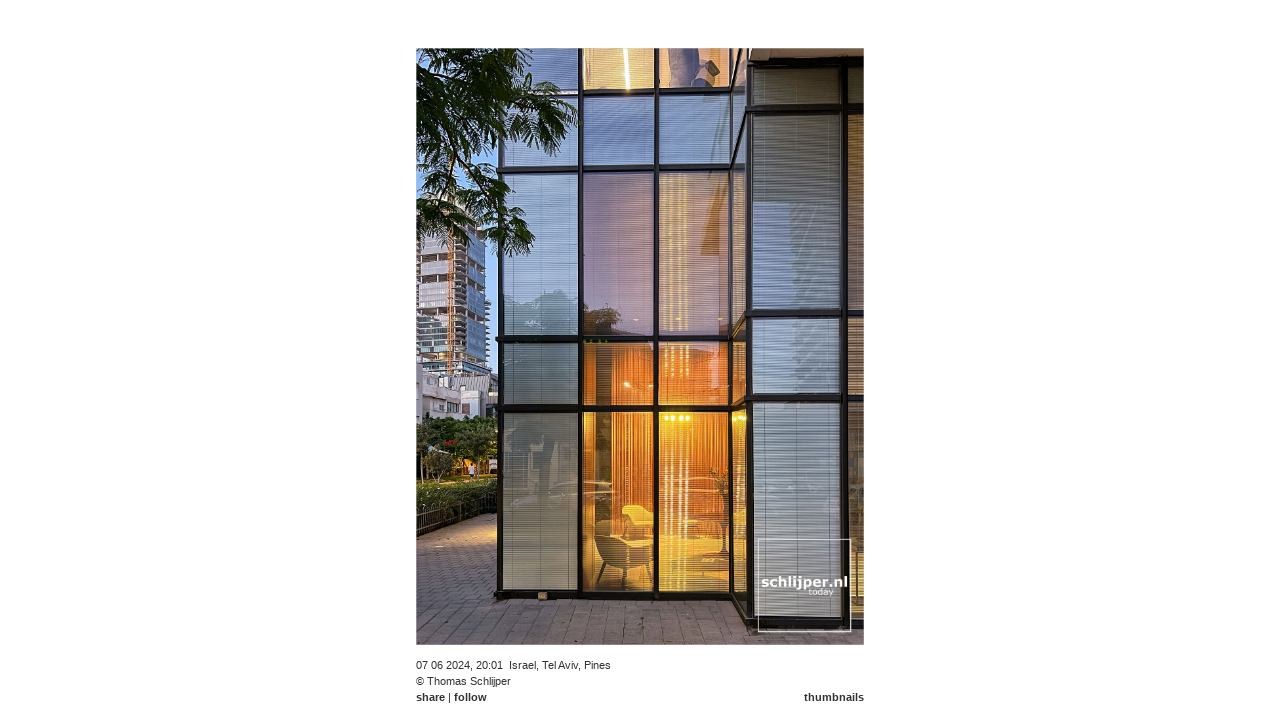

--- FILE ---
content_type: text/html;charset=UTF-8
request_url: https://schlijper.nl/search/Isra%C3%ABl/240607-img-3952-tel-aviv-pines.photo
body_size: 2945
content:



<!DOCTYPE HTML PUBLIC "-//W3C//DTD HTML 4.01//EN" "https://www.w3.org/TR/html4/strict.dtd"><html xmlns="https://www.w3.org/1999/xhtml">
    <head>
        
            

    
    <link media="screen" href="/ext/css-minified/schlijper.combined.minified.css" rel="stylesheet" type="text/css" />

    <!--[if IE]>
        <link media="screen" href="/ext/css-minified/ie.css" rel="stylesheet" type="text/css" />
    <![endif]-->



            <title>schlijper.nl today | search | israël | fri jun 7, 2024  20:01 | img 3952 tel aviv pines</title>
            <link href="/rss.cfm" type="application/rss+xml" rel="alternate" title="Sitewide RSS Feed" />
            
            
            <link rel="image_src" href="https://media.schlijper.nl/thumbnail/24/06/07/240607-img-3952-tel-aviv-pines.jpg" />
            
            
            <link rel="canonical" href="https://schlijper.nl/240607-img-3952-tel-aviv-pines.photo" />
            
                
            <meta name="robots" content="index,follow" />
            <meta name="description" content="07 06 2024, 20:01, Israel, Tel Aviv, Pines&copy; Thomas Schlijper. Thomas Schlijper is a dutch freelance photographer based in Amsterdam. contact: thomas@schlijper.nl" />
            <meta name="keywords" content="img,3952,tel,aviv,pines,Israel,Israël,Tel Aviv,street,straat,straatbeeld,Pines,architecture,lit windows,entrance,lobby,Park HaMesila,window" />
            <meta http-equiv="Content-Type" content="text/html; charset=utf-8" />
            <meta http-equiv="Cache-Control" content="public" />
            <meta name="apple-itunes-app" content="app-id=327540348">
            
            
            
            
            
            <meta name="y_key" content="5ea33b4df2c2f121" />      
            <meta name="google-site-verification" content="V3L5U3aNbBqRsRXjQnZgPVGLQ_41AfxJ0PRhOHSs6E8" />
            <meta name="msvalidate.01" content="E454F45387104BDC1F608590AA5C937D" />
            <!-- loadstorm-27622 -->
            
            
            
                <meta name="ICBM" content="," />
                <meta name="geo.position" content="," />
                <meta name="geo.placename" content="Pines,Tel Aviv,Israel" />           
            
             
         
    </head>

        
    
    
        <body class="noJs">
        
            
	<div id="menu" class="ui-fade">
		
			<a 	href="/search/Isra%C3%ABl/240608-img-3986-2-tel-aviv-levinsky-nahalat-binyamin-panorama.photo" 
				id="leftLink" 
				class="menuitembutton left ieRoundedCornerFix"
				title="Browse to previous photo">&#9664;</a>
			
		
		<a id="menuTodayLink" 	  href="/" 			 class="menuitem">today</a>
		<a id="menuArchiveLink"   href="/archive/" 	 class="menuitem">archive</a>
		<a id="menuPortfolioLink" href="/portfolio/" class="menuitem">portfolio</a>
		<a id="menuTagCloudLink"  href="/tagcloud/"  class="menuitem">tagcloud</a>
		<a id="menuSchlijperLink" href="/schlijper/" class="menuitem">schlijper</a>
		<a id="menuContactLink"   href="/contact/"   class="menuitem">contact</a>
				

		  
		
		
		
		<input    name="ss" 
		          id="ss" 
		          class="menuSearchBox javascriptonly ieRoundedCornerFix" 
		          value="Israël" 
		          disabled="disabled"/>
        
		
			<a 	href="/search/Isra%C3%ABl/240607-img-3950-tel-aviv-pines.photo" 
				id="rightLink" 
				class="menuitembutton right ieRoundedCornerFix"
				title="Browse to next photo">&#9654;</a>
			
		
	</div>


            
            <br/>
            
                              
            
                

    
    <div id="contentWrapper" class="noJs"> 
        
            
                
            
            
            
            

            
            <span itemscope itemtype="http://www.schema.org/Photograph">
                
                          
                    
                     
                        <div id="panoramaScrollWrapper" class="noJs">
                            <img src="https://media.schlijper.nl/high/24/06/07/240607-img-3952-tel-aviv-pines.jpg"
                                 itemprop="url" 
                                 id="content"
                                 class="noJs"
                                 style=""
                                 border="0" 
                                 title="img_3952 tel aviv pines"
                                 alt="Israel, Tel Aviv, June 7, 2024" />  
                        </div>                                
                       
                  
                    
                    
                    <br/>
                    
                    <div    id="contentDescriptionLeft" 
                            class="noJs" 
                            style="">
                        <span itemprop="datePublished" datetime="2024-06-07T20:01">
                            07 06 2024, 20:01</span><span itemprop="contentLocation" itemscope itemtype="http://www.schema.org/Place"><span itemprop="address" itemscope itemtype="http://www.schema.org/PostalAddress">&nbsp;
                                    <span itemprop="addressCountry">Israel</span>,
                                    <span itemprop="addressLocality">Tel Aviv</span>, 
                                    <span itemprop="streetAddress">Pines</span>
                                
                            </span>
                            
                        </span>
                        <br/>
                        <div class="inlinediv">
                            
                            <span itemprop="author" itemscope itemtype="http://www.schema.org/Person">
                                
                                &copy; <span itemprop="name">Thomas Schlijper</span>
                            </span>
                        </div>
                        <div id="shareFollowBuyLinks" class="inlinediv">
                              <a id="shareLink"  class="javascriptonly" name="shareLink"  href="#">share</a> 
                            | <a id="followLink" class="javascriptonly" name="followLink" href="#">follow</a>
                            
                        </div>   
                        
                    </div>
                    
                    <div    id="contentDescriptionRight" 
                            class="noJs" 
                            style="">
                        <br/>
                        <br/>
                        
                         
                        <a id="thumbLink" href="/search/Israël/240607-img-3952-tel-aviv-pines.thumb">thumbnails</a>
                    </div>             
                                
                
            </span>            
                    
    </div>
    
    <div id="popUpContent" style="visibility:hidden;">
        <div id="followPopUpContent">
            <a class="shareLikeFollowLink" id="followRsLink" href="/rss.cfm">RSS</a><br>
            <a class="shareLikeFollowLink" id="followIoLink" href="https://itunes.apple.com/nl/app/schlijper/id327540348?mt=8">iPhone/iPad</a><br>
            <a class="shareLikeFollowLink" id="followTwLink" href="https://twitter.com/schlijper">Twitter</a><br>
            <a class="shareLikeFollowLink" id="followFbLink" href="https://www.facebook.com/schlijpernl">Facebook</a><br>
        </div> 
        
        <div id="sharePopUpContent" style="min-height:90px;min-width:120px;">
            <a class="shareLikeFollowLink" id="shareLiLink" href="https://schlijper.nl/240607-img-3952-tel-aviv-pines.photo">link</a><br>
            
            <a class="shareLikeFollowLink" id="shareEmLink" href="/cdn-cgi/l/email-protection#[base64]">email</a><br>
            
            <div class="shareButtonLiWrapper">
                <script data-cfasync="false" src="/cdn-cgi/scripts/5c5dd728/cloudflare-static/email-decode.min.js"></script><script type="IN/Share" data-url="https://schlijper.nl/240607-img-3952-tel-aviv-pines.photo" data-counter="right"></script>
            </div>
            
            <div class="shareButtonTwWrapper">
                <a href="https://twitter.com/share" class="twitter-share-button"
                    id="shareTwLink"
                    data-url="https://schlijper.nl/240607-img-3952-tel-aviv-pines.photo"
                    data-via="schlijper"
                    data-text="Check out this photo on schlijper.nl:"
                    data-related="schlijper"
                    data-count="horizontal">tweet</a>
            </div>
            <div class="shareButtonFbWrapper">
                <fb:like href="https://schlijper.nl/240607-img-3952-tel-aviv-pines.photo"
                    send="false"
                    layout="button_count"
                    width="200"
                    show_faces="false"
                    font="verdana"></fb:like><br>
            </div>
            <div class="shareButtonGpWrapper">
                <g:plusone size="small" href="https://schlijper.nl/240607-img-3952-tel-aviv-pines.photo"></g:plusone>
            </div>
        </div>
    </div>
     
    <script language="JavaScript" type="text/javascript"> 
        
        
                
        
            
                pic7061=new Image();
                pic7061.src="https://media.schlijper.nl/high/24/06/08/240608-img-3986-2-tel-aviv-levinsky-nahalat-binyamin-panorama.jpg"
                
        
            
                pic7062=new Image();
                pic7062.src="https://media.schlijper.nl/high/24/06/07/240607-img-3952-tel-aviv-pines.jpg"
                
        
            
                pic7063=new Image();
                pic7063.src="https://media.schlijper.nl/high/24/06/07/240607-img-3950-tel-aviv-pines.jpg"
                
        
            
                pic7064=new Image();
                pic7064.src="https://media.schlijper.nl/high/24/06/07/240607-img-3946-tel-aviv-park-hamesila-pines.jpg"
                
        
    </script>
     

            
  
                
            
                
            

    
    <script type="text/javascript" language="JavaScript" >
        var gaAccountCode           =   'UA-16434417-1';
        var gaDomainName            =   'schlijper.nl';
        var prevUrl                 =   '/search/Isra%C3%ABl/240608-img-3986-2-tel-aviv-levinsky-nahalat-binyamin-panorama.photo';
        var nextUrl                 =   '/search/Isra%C3%ABl/240607-img-3950-tel-aviv-pines.photo';
        var currentMediaFileId      =   '240607-img-3952-tel-aviv-pines';
        var pageType                =   'media';
        var viewType                =   'photo';
        var canonicalUrl            =   'https://schlijper.nl/240607-img-3952-tel-aviv-pines.photo';
        var origThumbsPerPage       =   '40';
        
            var mediaOrigWidth      =   1365;
            var mediaOrigHeight     =   1820;
            var mediaSizeType       =   'h';
            var mediaOrigSizeType   =   'h';
             
    </script>

    
        
        <script type="text/javascript" language="javascript" src="/ext/js-minified/schlijper.combined.minified.js"></script>
 
        
        
               
        
    
    
    
       
        



            <!-- hook for facebook code -->
            <div id="fb-root"></div>
        <script defer src="https://static.cloudflareinsights.com/beacon.min.js/vcd15cbe7772f49c399c6a5babf22c1241717689176015" integrity="sha512-ZpsOmlRQV6y907TI0dKBHq9Md29nnaEIPlkf84rnaERnq6zvWvPUqr2ft8M1aS28oN72PdrCzSjY4U6VaAw1EQ==" data-cf-beacon='{"version":"2024.11.0","token":"59fce5fcbcf449708d7a6484f9aaf4b8","r":1,"server_timing":{"name":{"cfCacheStatus":true,"cfEdge":true,"cfExtPri":true,"cfL4":true,"cfOrigin":true,"cfSpeedBrain":true},"location_startswith":null}}' crossorigin="anonymous"></script>
</body>        
    
</html>


--- FILE ---
content_type: text/html; charset=utf-8
request_url: https://accounts.google.com/o/oauth2/postmessageRelay?parent=https%3A%2F%2Fschlijper.nl&jsh=m%3B%2F_%2Fscs%2Fabc-static%2F_%2Fjs%2Fk%3Dgapi.lb.en.2kN9-TZiXrM.O%2Fd%3D1%2Frs%3DAHpOoo_B4hu0FeWRuWHfxnZ3V0WubwN7Qw%2Fm%3D__features__
body_size: 164
content:
<!DOCTYPE html><html><head><title></title><meta http-equiv="content-type" content="text/html; charset=utf-8"><meta http-equiv="X-UA-Compatible" content="IE=edge"><meta name="viewport" content="width=device-width, initial-scale=1, minimum-scale=1, maximum-scale=1, user-scalable=0"><script src='https://ssl.gstatic.com/accounts/o/2580342461-postmessagerelay.js' nonce="Gyt63iLZwOH2QUO-0BJxBA"></script></head><body><script type="text/javascript" src="https://apis.google.com/js/rpc:shindig_random.js?onload=init" nonce="Gyt63iLZwOH2QUO-0BJxBA"></script></body></html>